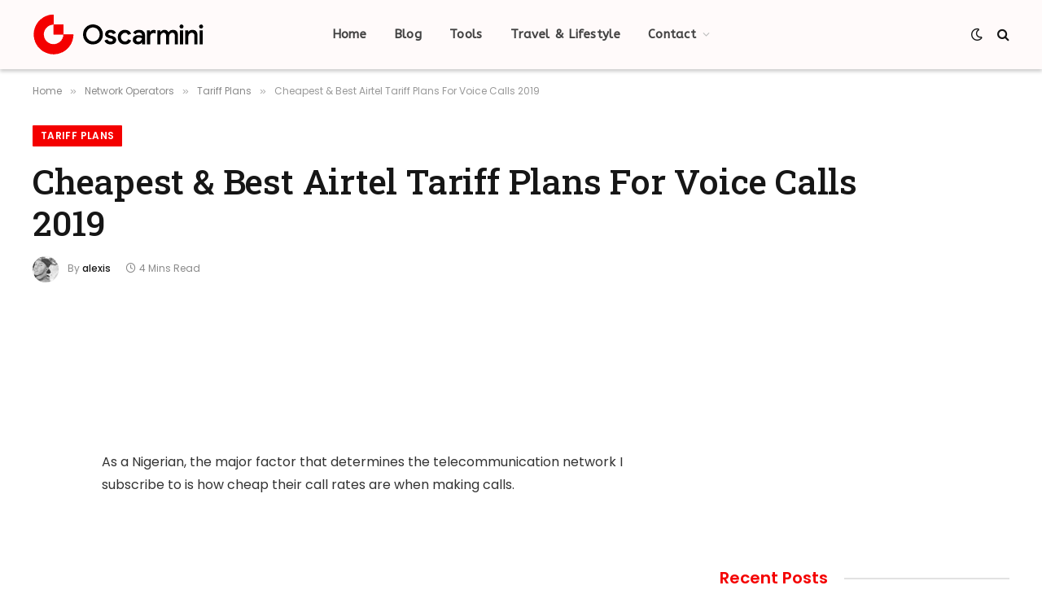

--- FILE ---
content_type: text/html; charset=utf-8
request_url: https://www.google.com/recaptcha/api2/aframe
body_size: 268
content:
<!DOCTYPE HTML><html><head><meta http-equiv="content-type" content="text/html; charset=UTF-8"></head><body><script nonce="Ig1TkjKnZcVoryJXzYBu4g">/** Anti-fraud and anti-abuse applications only. See google.com/recaptcha */ try{var clients={'sodar':'https://pagead2.googlesyndication.com/pagead/sodar?'};window.addEventListener("message",function(a){try{if(a.source===window.parent){var b=JSON.parse(a.data);var c=clients[b['id']];if(c){var d=document.createElement('img');d.src=c+b['params']+'&rc='+(localStorage.getItem("rc::a")?sessionStorage.getItem("rc::b"):"");window.document.body.appendChild(d);sessionStorage.setItem("rc::e",parseInt(sessionStorage.getItem("rc::e")||0)+1);localStorage.setItem("rc::h",'1769550676036');}}}catch(b){}});window.parent.postMessage("_grecaptcha_ready", "*");}catch(b){}</script></body></html>